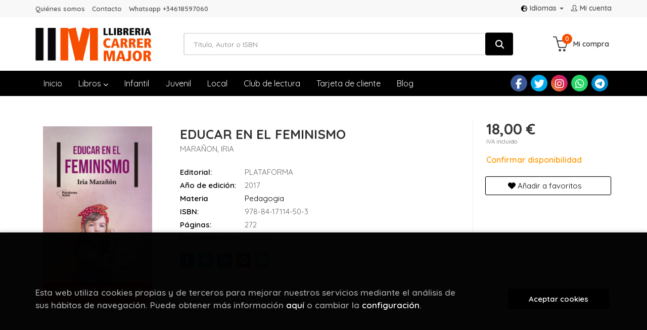

--- FILE ---
content_type: text/html; charset=UTF-8
request_url: https://www.llibreriacarrermajor.cat/es/libro/educar-en-el-feminismo_227629
body_size: 13141
content:
<!DOCTYPE html>
<html lang="">
<head>
    <title>EDUCAR EN EL FEMINISMO. MARAÑON, IRIA. 9788417114503 Llibreria Carrer Major</title>
    <meta charset="utf-8">
    <meta name="viewport" content="width=device-width, initial-scale=1.0">
    <meta name="description" content="EDUCAR EN EL FEMINISMO, MARAÑON, IRIA, 18,00&euro;. ¿Sabías que las niñas a partir de los 6 años se sienten menos	inteligentes que los niños? ¿Y que los chico...">
    <meta name="keywords" content="EDUCAR EN EL FEMINISMO, MARAÑON, IRIA">
    <meta name="revisit" content="15 days">
    <meta name="revisit-after" content="1 days">
        <link rel="image_src" href="https://www.llibreriacarrermajor.cat/es/imagenes/9788417/978841711450.GIF">
    <meta property="og:type" content="product">
    <meta property="og:image" content="https://www.llibreriacarrermajor.cat/es/imagenes/9788417/978841711450.GIF">
    <meta property="og:url" content="https://www.llibreriacarrermajor.cat/es/libro/educar-en-el-feminismo_227629">
    <meta property="og:title" content="EDUCAR EN EL FEMINISMO">
    <meta property="og:description" content="EDUCAR EN EL FEMINISMO, MARAÑON, IRIA, 18,00&euro;. ¿Sabías que las niñas a partir de los 6 años se sienten menos	inteligentes que los niños? ¿Y que los chico...">
    
            
            <meta name="robots" content="index,follow">
        
        <link rel="canonical" href="https://www.llibreriacarrermajor.cat/es/libro/educar-en-el-feminismo_227629">
            
    <link rel="stylesheet" href="https://cdnjs.cloudflare.com/ajax/libs/simple-line-icons/2.4.1/css/simple-line-icons.css">
    <link rel="stylesheet" type="text/css" href="https://cdnjs.cloudflare.com/ajax/libs/bootstrap3-dialog/1.34.5/css/bootstrap-dialog.min.css">
        <link rel="stylesheet" type="text/css" href="/es/lightbox/css/lightbox.css">
        <link rel="stylesheet" type="text/css" href="/es/css/style.css">
    <link rel="stylesheet" type="text/css" href="/es/css/custom.css">
    <link type="image/x-icon" rel="shortcut icon" href="/es/images/favicon.ico">



    <!-- alternativa http://schema.org/Organization, igual pero hay que quitar priceRange -->
    <script type="application/ld+json">
    {
    "@context" : "http://schema.org",
    "@type" : "BookStore",
    "name" : "Llibreria Carrer Major",
    "url" : "https://www.llibreriacarrermajor.cat",
    "logo": "https://www.llibreriacarrermajor.cat/es/images/logo-white.png",
    "address": {
        "@type": "PostalAddress",
        "addressLocality": "Barcelona",
        "addressRegion": "España",
        "postalCode": "8921",
        "streetAddress": "Carrer Major 13 Santa Coloma de Gnet"
    },
    "priceRange": "$$",
    "image": "https://www.llibreriacarrermajor.cat/es/images/logo.png",
    "telephone": "(+34) 933 855 842",
    "email": "carrermajor@gramallibres.cat",
    "sameAs" : [
            "https://www.facebook.com/carrermajorllibres/",            "https://twitter.com/carrermajor",            "https://www.instagram.com/carrermajorllibres/",            "https://wa.me/34618597060",            "https://t.me/carrermajorllibres"    
    ]
    }
    </script>
    <script type="application/ld+json">
    {
    "@context": "http://schema.org",
    "@type": "WebSite",
    "url": "https://www.llibreriacarrermajor.cat",
    "potentialAction": {
        "@type": "SearchAction",
        "target": "https://www.llibreriacarrermajor.cat/es/busqueda/listaLibros.php?tipoBus=full&palabrasBusqueda={search_term_string}",
        "query-input": "required name=search_term_string"
    }
    }
    </script>
    
    <!-- COMENTARIO: Existe el atributo itemCondition para describir el estado de un producto.
    "itemCondition": "$array.campo_estado_libro" -->
    <script type="application/ld+json">
        {
            "@context": "http://schema.org",
            "@type": "Book",
            "name": "EDUCAR EN EL FEMINISMO",
            "author": "MARAÑON, IRIA",
                        "publisher": "PLATAFORMA",
                        "datePublished": "2017",
                
            "isbn": "978-84-17114-50-3",
                
            "numberOfPages": "272",
                                                "offers": {
                "@type": "Offer",
                "price": "18.00",
                "url": "https://www.llibreriacarrermajor.cat/es/libro/educar-en-el-feminismo_227629",
                                                "priceCurrency": "EUR"
            },
                                                "description": " ¿Sabías que las niñas a partir de los 6 años se sienten menos	inteligentes que los niños? ¿Y que los chicos subestiman las capacidades	de sus compañeras en la universidad? La culpa es de	los estereotipos: los juegos y referentes culturales que entrenan	a las niñas y niños sobre cómo tienen que comportarse,	expresarse y relacionarse. Colores rosas, muñecas, cocinitas y	princesas. Colores azules, barcos piratas, fútbol y superhéroes.	Proponemos dos escenarios distintos con perversas consecuencias:	las niñas deberán ser sumisas, tranquilas y obedientes,	y los niños no podrán llorar y ser sensibles, deberán ser	fuertes y valientes.	¿No sería mejor que fueran libres para sentir, expresarse y actuar?	Necesitamos niñas y niños con conciencia y compromiso,	que defiendan en público la igualdad. Que tengan capacidad de	pensar más allá de lo convencional y no se dejen influir por los	modelos que a menudo se muestran en la televisión, el cine, la	literatura, las redes sociales	Para construir una sociedad justa e igualitaria, nuestras criaturas	tienen que ser poderosas, justas, solidarias y felices. Para	todo esto, es necesario educar en el feminismo. ",
                        "image": "https://www.llibreriacarrermajor.cat/es/imagenes/9788417/978841711450.GIF"
            }
    </script>
    </head>
<body class="page-detalle" onload="" >

            <header id="header" class="header-1">
	<div class="header-top">
	    <div class="container">
	        <!--MENU MI CUENTA-->
	        <div id="account" class="dropdown">
	            					<a href="https://www.llibreriacarrermajor.cat/es/registro/autenticacion.php"><i class="icon-user icon"></i><span class="btn-login hidden-xs">Mi cuenta</span></a>
					        </div>
	        <!--FIN MENU MI CUENTA-->

						<div id="language" class="dropdown hidden-xs">
				<a class="dropdown-toggle" data-toggle="dropdown" aria-haspopup="true" aria-expanded="true">
					<i class="fas fa-globe-europe"></i>Idiomas
					<span class="caret"></span>
				</a>
				<ul class="dropdown-menu">
															<li><a href="/es/libro/educar-en-el-feminismo_227629" class="act  es">Castellano</a></li>
																				<li><a href="/cat/libro/educar-en-el-feminismo_227629" class=" cat">Català</a></li>
										
				</ul>
			</div>
            
			<div class="cart-mobile visible-xs">
                <span id="numArticulosMini" class="cantidad-mobile numArticulos">0</span>
                                <a class="btntwo" href="/es/cesta/cestaCompra.php"><i class="icon icon-bag"></i></a>
                            </div>

            <div id="nav-header" class="hidden-xs">
                <ul>
                                    <li><a href="/es/especial/quienes-somos/109/">Quiénes somos</a></li>
                                    <li><a href="/es/contacto">Contacto</a></li>
                                    <li><a href="https://wa.me/34618597060" target="_blank">Whatsapp +34618597060</a></li>
                
                </ul>
            </div>

            <button type="button" class="navbar-toggle" data-toggle="collapse" data-target="#navbar-collapse-1">
                <span class="sr-only"></span>
                <span class="icon-bar"></span>
                <span class="icon-bar"></span>
                <span class="icon-bar"></span>
            </button>
		</div>
	</div> <!--/header-top-->

	<div class="header-middle">
    	<div class="container">
    		<div class="row">
		        <div id="logotipo" class="col-md-3 col-sm-3">
		            <a href="/es/index.php">
		                <img class="hidden-xs" title="Ir a la página de inicio" alt="Llibreria Carrer Major" src="/es/images/logo.png">
		                <img class="visible-xs" title="Ir a la página de inicio" alt="Llibreria Carrer Major" src="/es/images/logo-white.png">
		            </a>
		        </div>
				<div id="search" class="col-md-7 col-sm-6">
	                <form name="formBusRapida" id="busqueda" action="/es/busqueda/listaLibros.php" method="get" onsubmit="return busRapida()">
	                    <input type="hidden" name="tipoBus" id="tipoBus" value="full">
	                    <input class="search-text" type="text" name="palabrasBusqueda" placeholder="Título, Autor o ISBN">
	                    <!-- <input type="submit" name="boton" value="" class="btntwo search"> -->
	                    <button class="btntwo search" title="Buscar" type="submit"><i class="fa fa-search"></i></button>
	                    	                </form>
	                <a class="avanzado hidden-xs" href="/es/busqueda/buscadorAvanzado.php">
	                    <span class="fa fa-angle-right"></span>
	                    Búsqueda avanzada
	                </a>
				</div>
				<div id="cart" class="hidden-xs col-md-2 col-sm-3">
	                <ul id="cart-fixed">
	                    <li id="tt_products_minibasket">
	                        	                            <a class="btn-cart" href="/es/cesta/cestaCompra.php"><i class="icon icon-basket"></i> <span class="cart-txt">Mi compra</span> <span class="numArticulos">0</span></a>
	                        	                        <ul id="contentMiniCesta">
	                            <li id="miniCesta">
	                                
	                            </li>
	                            <li>
																		<a class="btn-cart-checkout" href="/es/cesta/cestaCompra.php">Ver Mi Compra</a>
										                            </li>
	                        </ul>
	                    </li>
	                </ul>
				</div>
			</div>
		</div>
	</div><!--/header-middle-->

	<div class="header-nav">
    	<div class="container">
		        <nav class="navbar navbar-default" role="navigation">
	               <div class="collapse navbar-collapse" id="navbar-collapse-1">
	                    <ul class="nav navbar-nav">
	                        		                        <li ><a href="/es/index.php"><span>Inicio</span></a></li>
	
																										<li class="dropdown">
										<a href="/es/home_libros" class="dropdown-toggle" data-toggle="dropdown">Libros <i class="fas fa-chevron-down"></i></a>
										<ul class="dropdown-menu dropdown-menu-cabecera">
											<ul class="menu-explorar">
																								<span class="main-nav-title">Explorar</span>
																								<li><a href="/es/home_libros">Novedades</a></li>
												
																							</ul>
																						<span class="main-nav-title">Materias</span>
											<ul class="menu-materias">
																								<li >
													<a href="/es/libros-de/narrativa-01/" title="Narrativa">Narrativa</a>
												</li>
																								<li >
													<a href="/es/libros-de/poesia-i-teatre-02/" title="Poesia i teatre">Poesia i teatre</a>
												</li>
																								<li >
													<a href="/es/libros-de/infantil-05/" title="Infantil">Infantil</a>
												</li>
																								<li >
													<a href="/es/libros-de/juvenil-06/" title="Juvenil">Juvenil</a>
												</li>
																								<li >
													<a href="/es/libros-de/comics-07/" title="Comics">Comics</a>
												</li>
																								<li >
													<a href="/es/libros-de/benestar-09/" title="Benestar">Benestar</a>
												</li>
																								<li >
													<a href="/es/libros-de/arts-10/" title="Arts">Arts</a>
												</li>
																								<li >
													<a href="/es/libros-de/escolar-11/" title="Escolar">Escolar</a>
												</li>
																								<li >
													<a href="/es/libros-de/cuina-14/" title="Cuina">Cuina</a>
												</li>
																								<li >
													<a href="/es/libros-de/oci-i-temps-lliure-17/" title="Oci i temps lliure">Oci i temps lliure</a>
												</li>
																								<li >
													<a href="/es/libros-de/butxaca-19/" title="Butxaca">Butxaca</a>
												</li>
																								<li >
													<a href="/es/libros-de/assaig-i-humanitats-39/" title="Assaig i humanitats">Assaig i humanitats</a>
												</li>
																								<li >
													<a href="/es/libros-de/local-45/" title="Local">Local</a>
												</li>
																								<li >
													<a href="/es/libros-de/esoterics-69/" title="Esoterics">Esoterics</a>
												</li>
																								<li >
													<a href="/es/libros-de/accessoris-99/" title="Accessoris">Accessoris</a>
												</li>
												
											</ul>
																					</ul>
									</li>
									
																	                        <li ><a href="/es/especial/infantil/110/"><span>Infantil</span></a></li>
	
																	                        <li ><a href="/es/especial/juvenil/111/"><span>Juvenil</span></a></li>
	
																	                        <li ><a href="/es/especial/local/104/"><span>Local</span></a></li>
	
																	                        <li ><a href="/es/especial/club-de-lectura/64/"><span>Club de lectura</span></a></li>
	
																	                        <li ><a href="/es/especial/targeta-de-client/112/"><span>Tarjeta de cliente</span></a></li>
	
																	                        <li ><a href="/es/noticias/noticias.php"><span>Blog</span></a></li>
	
															

	                        	                        <li class="visible-xs "><a href="/es/especial/quienes-somos/109/">Quiénes somos</a></li>
	                        	                        <li class="visible-xs "><a href="/es/contacto">Contacto</a></li>
	                        	                        <li class="visible-xs  line-off"><a href="https://wa.me/34618597060" target="_blank">Whatsapp +34618597060</a></li>
	                        

	                        	                        <li class="languaje visible-xs">
	                            	                                	                                    <a class="visible-xs" href="/es/libro/educar-en-el-feminismo_227629" class="es">Castellano</a>
	                                	                            	                                	                                    <a class="visible-xs" href="/cat/libro/educar-en-el-feminismo_227629" class="cat">Català</a>
	                                	                            
	                        </li>
	                        						</ul>

	                    	                    <ul class="social-networks hidden-xs">
	                        	                        <li class="facebook">
	                            <a title="FACEBOOK" target="_blank" href="https://www.facebook.com/carrermajorllibres/"><i class="fa fa-facebook"></i></a>
	                        </li>
	                        	                        <li class="twitter">
	                            <a title="TWITTER" target="_blank" href="https://twitter.com/carrermajor"><i class="fa fa-twitter"></i></a>
	                        </li>
	                        	                        <li class="instagram">
	                            <a title="INSTAGRAM" target="_blank" href="https://www.instagram.com/carrermajorllibres/"><i class="fa fa-instagram"></i></a>
	                        </li>
	                        	                        <li class="whatsapp">
	                            <a title="(+34) 6..." target="_blank" href="https://wa.me/34618597060"><i class="fa fa-whatsapp"></i></a>
	                        </li>
	                        	                        <li class="telegram">
	                            <a title="TELEGRAM" target="_blank" href="https://t.me/carrermajorllibres"><i class="fa fa-telegram"></i></a>
	                        </li>
	                        
	                    </ul>
	                    
					</div>
				</div>
    	</div>
    </div><!--/header-nav-->
</header>
    
<div class="container main-container">
    <div class="row">

 
<div class="content col-md-12">
    <div>
        <div class="fichaDetalle">

            <div id="detimg">
                				<img id="detportada" src="https://www.llibreriacarrermajor.cat/es/imagenes/9788417/978841711450.GIF" alt="EDUCAR EN EL FEMINISMO" title="EDUCAR EN EL FEMINISMO">
				                                
                                    <script type="text/javascript" src="//books.google.com/books/previewlib.js"></script>
                    <script type="text/javascript">
                        GBS_setLanguage('es');
                        GBS_insertPreviewButtonPopup('ISBN:9788417114503');                
                    </script>
                
                				
				
                            
            </div>
			
			<dl class="summary">
                <h1 id="titulo">EDUCAR EN EL FEMINISMO</h1>
                                <p id="autor">                    		<span class="nomesigas" data-link="L2VzL2F1dG9yL21hcmFub24taXJpYS8=">MARAÑON, IRIA</span>		    





</p>
				
				
	            <div class="precioDetalle-mobile precioDetalle noComprable">
	                <div class="wraper-precioDetalle">
	                    	                        <div class="infoprices">
	                            <span class="despues">18,00 &euro;</span>
	                        </div>
                            <!-- poner 0 en lugar de 9999 para que se muestre el $ de impuesto -->
                            <div class="iva"> IVA incluido</div>
								                                     
	                </div>
					
							                <div class="disponibilidad">
		                  <span class="orange" id="disponibilidad">Confirmar disponibilidad</span>
		                </div>
					                </div>				
                
				
				                	<dt>Editorial:</dt>
                    					<dd  class="editorial"><span class="nomesigas" data-link="L2VzL2VkaXRvcmlhbC9wbGF0YWZvcm1hLzEwNzA1Lw==">PLATAFORMA</span></dd>
													
								
                                                        <dt>Año de edición: </dt>
                    <dd>2017</dd>
                                                    
                                <dt>Materia</dt>
                <dd><a href="/es/libros-de/pedagogia-0904/" class="" title="Mostrar todos los libros de la materia">Pedagogia</a></dd>
                                
                    
                <dt>ISBN:</dt>
                <dd>978-84-17114-50-3</dd>
                <div class="clear"></div>
                                
                                <dt>Páginas:</dt>
                <dd>272</dd>
                <div class="clear"></div>
                                
                                                            <dt>Encuadernación:</dt>
                                        <dd>Bolsillo</dd>
                    <div class="clear"></div>
                
                                                    
                                    
                
                
                
                                <div id="share-links"></div>
                
                                                                                                      
            </dl>
		</div> <!-- fin fichaDetalle-->
    
        <div class="price-col">
            <div class="precioDetalle noComprable">
                <div class="wraper-precioDetalle">
                                            <div class="infoprices">
                            <span class="despues">18,00 &euro;</span>
                        </div>
                        <!-- poner 0 en lugar de 9999 para que se muestre el $ de impuesto -->
                        <div class="iva"> IVA incluido</div>
						                                     
                </div>
				
					                <div class="disponibilidad">
	                  <span class="orange" id="disponibilidad2">Confirmar disponibilidad</span>
	                </div>
				            </div>


                        
            
                        
			<div class="cta-wrapper">
				                    <button style="display:none" id="botonComprar" data-id="227629" class="btn buy" title="Añadir a Mi Compra"><span class="icon icon-basket"></span> Añadir a mi cesta</button>
					
					                    
                    							</div>


            
             
              
            
                      
                        
                        
            			
			                                 
            			
				            <div class="wraper-detalle">
                    <span class="btn btn-secondary btn-lg btn-block btnfavoritos nomesigas" data-link="L2VzL2Zhdm9yaXRvcy9pbnNGYXZvcml0by5waHA/Y29kQXJ0aWN1bG89MjI3NjI5">
						<i class="fa fa-heart"></i>
						Añadir a favoritos
					</span>
	            </div>
             
						
						
			        </div>



		
			<div id="detpestanias">
                <ul id="detnavtab">
                                    <li><a href="#tabsinopsis">Sinopsis</a></li>
                                                                </ul>

                <div class="clear"></div>

                 
                                <div id="tabsinopsis" >
                                                            <p class="bodytext">¿Sabías que las niñas a partir de los 6 años se sienten menos<BR>	inteligentes que los niños? ¿Y que los chicos subestiman las capacidades<BR>	de sus compañeras en la universidad? La culpa es de<BR>	los estereotipos: los juegos y referentes culturales que entrenan<BR>	a las niñas y niños sobre cómo tienen que comportarse,<BR>	expresarse y relacionarse. Colores rosas, muñecas, cocinitas y<BR>	princesas. Colores azules, barcos piratas, fútbol y superhéroes.<BR>	Proponemos dos escenarios distintos con perversas consecuencias:<BR>	las niñas deberán ser sumisas, tranquilas y obedientes,<BR>	y los niños no podrán llorar y ser sensibles, deberán ser<BR>	fuertes y valientes.<BR>	¿No sería mejor que fueran libres para sentir, expresarse y actuar?<BR>	Necesitamos niñas y niños con conciencia y compromiso,<BR>	que defiendan en público la igualdad. Que tengan capacidad de<BR>	pensar más allá de lo convencional y no se dejen influir por los<BR>	modelos que a menudo se muestran en la televisión, el cine, la<BR>	literatura, las redes sociales<BR>	Para construir una sociedad justa e igualitaria, nuestras criaturas<BR>	tienen que ser poderosas, justas, solidarias y felices. Para<BR>	todo esto, es necesario educar en el feminismo. </p>
                                    </div>
                

                
                

            </div><!--detpestanias-->

				            <div class="block">
	                <h2 class="title">Artículos relacionados</h2>
	                <ul class="listado_libros books grid">
	                    	                        <li class="item">
	                            
    <div class="portada">
        <div>
            <a href="/es/libro/planeta-marc_292852"><img class="foto" src="https://www.llibreriacarrermajor.cat/es/imagenes/9788466/978846643405.GIF" alt="PLANETA MARC" title="PLANETA MARC">
                        
            
                        </a>
        </div>
    </div>
    <form>
        <dl class="dublincore">
            <dd class="title"><a href="/es/libro/planeta-marc_292852" title="PLANETA MARC">PLANETA MARC</a></dd>
            <dd class="creator">                        CASAS VILELLA, MARTA    
</dd>
            <!--<dd class="publisher">COLUMNA</dd>
            <dd>01/10/2025</dd>-->

                            <dd class="mulsinop">Una història que és un crit desperança i un impactant testimoni de resiliència.El Marc va néixer diferent. O potser va ser el món qui mai no va saber com estimar-lo. A través duna veu descarnada i lúcida, el Marc mateix narra la seva infantesa, els primers brots, la caiguda en la foscor, la incomprensió familiar, el silenci institucional i una societat que no sap conviure amb l...</dd>
            
                            <dd class="disponibilidad green" > En stock</dd>
                    </dl>
        
        <div class="botones">
            <p class="precio">
                                    <strong>20,90 &euro;</strong>
                            </p>
                        <div class="formulario">
                                <button id="href_dispo_292852" style="" data-id="292852" class="btntwo botonComprar" title="Añadir a Mi Compra">Comprar</button>
                            </div>
                    </div>
        
    </form>
	                        </li>
	                    	                        <li class="item">
	                            
    <div class="portada">
        <div>
            <a href="/es/libro/la-mare-incompleta_293481"><img class="foto" src="https://www.llibreriacarrermajor.cat/es/imagenes/9791387/979138785308.GIF" alt="LA MARE INCOMPLETA" title="LA MARE INCOMPLETA">
                        
            
                        </a>
        </div>
    </div>
    <form>
        <dl class="dublincore">
            <dd class="title"><a href="/es/libro/la-mare-incompleta_293481" title="LA MARE INCOMPLETA">LA MARE INCOMPLETA</a></dd>
            <dd class="creator">                        OLID BAEZ, BEL    
</dd>
            <!--<dd class="publisher">Angle Editorial</dd>
            <dd>01/10/2025</dd>-->

                            <dd class="mulsinop">UN LLIBRE AMB MÉS DE CINQUANTA TESTIMONIS, QUE ET FARÀ SENTIR ACOMPANYADA I QUE ET FARÀ REFLEXIONAR. El desig de tenir una criatura és una força misteriosa i pot ser un moment clau en la vida d'una persona. Projectar el futur embaràs i com serà la personeta que en naixerà és fàcil i natural. Per això, quan proves de quedar-te embarassada i no ho aconsegueixes, la sensació de ve...</dd>
            
                            <dd class="disponibilidad green" > En stock</dd>
                    </dl>
        
        <div class="botones">
            <p class="precio">
                                    <strong>17,50 &euro;</strong>
                            </p>
                        <div class="formulario">
                                <button id="href_dispo_293481" style="" data-id="293481" class="btntwo botonComprar" title="Añadir a Mi Compra">Comprar</button>
                            </div>
                    </div>
        
    </form>
	                        </li>
	                    	                        <li class="item">
	                            
    <div class="portada">
        <div>
            <a href="/es/libro/guia-per-a-un-embaras-conscient_293684"><img class="foto" src="https://www.llibreriacarrermajor.cat/es/imagenes/9788497/978849766881.GIF" alt="GUIA PER A UN EMBARÀS CONSCIENT" title="GUIA PER A UN EMBARÀS CONSCIENT">
                        
            
                        </a>
        </div>
    </div>
    <form>
        <dl class="dublincore">
            <dd class="title"><a href="/es/libro/guia-per-a-un-embaras-conscient_293684" title="GUIA PER A UN EMBARÀS CONSCIENT">GUIA PER A UN EMBARÀS CONSCIENT</a></dd>
            <dd class="creator">                        CASADEVALL, LAIA    
</dd>
            <!--<dd class="publisher">EUMO EDITORIAL</dd>
            <dd>01/10/2025</dd>-->

                            <dd class="mulsinop">Cada cop són més les dones que busquen un canvi en l'atenció que reben durant l'embaràs i el part. Aquest és un manual d'informació i divulgació al voltant de l'embaràs, el part i el postpart en el context actual. Una eina amb informació veraç, objectiva i científica sobre tot aquest procés vital. El llibre reivindica una maternitat informada i el dret a decidir de la dona emba...</dd>
            
                            <dd class="disponibilidad green" > En stock</dd>
                    </dl>
        
        <div class="botones">
            <p class="precio">
                                    <strong>19,50 &euro;</strong>
                            </p>
                        <div class="formulario">
                                <button id="href_dispo_293684" style="" data-id="293684" class="btntwo botonComprar" title="Añadir a Mi Compra">Comprar</button>
                            </div>
                    </div>
        
    </form>
	                        </li>
	                    	                        <li class="item">
	                            
    <div class="portada">
        <div>
            <a href="/es/libro/te-espero-a-la-salida_291994"><img class="foto" src="https://www.llibreriacarrermajor.cat/es/imagenes/9788410/978841046743.GIF" alt="TE ESPERO A LA SALIDA" title="TE ESPERO A LA SALIDA">
                        
            
                        </a>
        </div>
    </div>
    <form>
        <dl class="dublincore">
            <dd class="title"><a href="/es/libro/te-espero-a-la-salida_291994" title="TE ESPERO A LA SALIDA">TE ESPERO A LA SALIDA</a></dd>
            <dd class="creator">                        DUCHEMENT, P.    
</dd>
            <!--<dd class="publisher">VERGARA</dd>
            <dd>01/09/2025</dd>-->

                            <dd class="mulsinop">El primer manual dirigido a padres para actuar y poner fin al acoso escolar. El acoso escolar es un problema creciente, aunque a menudo obviado o silenciado en la esfera pública. Se estima, de hecho, que cerca de una quinta parte de los estudiantes en España son o han sido víctimas de algún tipo de agresión. Y, sin embargo, los padres y educadores carecen de información suficie...</dd>
            
                            <dd class="disponibilidad green" > En stock</dd>
                    </dl>
        
        <div class="botones">
            <p class="precio">
                                    <strong>21,90 &euro;</strong>
                            </p>
                        <div class="formulario">
                                <button id="href_dispo_291994" style="" data-id="291994" class="btntwo botonComprar" title="Añadir a Mi Compra">Comprar</button>
                            </div>
                    </div>
        
    </form>
	                        </li>
	                    	                        <li class="item">
	                            
    <div class="portada">
        <div>
            <a href="/es/libro/pediatra-de-pueblo_292241"><img class="foto" src="https://www.llibreriacarrermajor.cat/es/imagenes/9788425/978842536926.GIF" alt="PEDIATRA DE PUEBLO" title="PEDIATRA DE PUEBLO">
                        
            
                        </a>
        </div>
    </div>
    <form>
        <dl class="dublincore">
            <dd class="title"><a href="/es/libro/pediatra-de-pueblo_292241" title="PEDIATRA DE PUEBLO">PEDIATRA DE PUEBLO</a></dd>
            <dd class="creator">                        GASCON, DRA. MARIA    
</dd>
            <!--<dd class="publisher">GRIJALBO</dd>
            <dd>01/09/2025</dd>-->

                            <dd class="mulsinop">Una guía práctica para combatir los bulos que corren por las redes sociales y rebatir los consejos de tus parientes más bienintencionados. Como pediatra rural, María lleva años escuchando creencias y opiniones populares que, aunque generalizadas, carecen de una base científica. Este libro es una especie de consulta ampliada, sin bata blanca, sin prisas y sin números de historia...</dd>
            
                            <dd class="disponibilidad green" > En stock</dd>
                    </dl>
        
        <div class="botones">
            <p class="precio">
                                    <strong>21,90 &euro;</strong>
                            </p>
                        <div class="formulario">
                                <button id="href_dispo_292241" style="" data-id="292241" class="btntwo botonComprar" title="Añadir a Mi Compra">Comprar</button>
                            </div>
                    </div>
        
    </form>
	                        </li>
	                    	                        <li class="item">
	                            
    <div class="portada">
        <div>
            <a href="/es/libro/hijos-educados-en-la-crianza-positiva_292080"><img class="foto" src="https://www.llibreriacarrermajor.cat/es/imagenes/9788411/978841132791.GIF" alt="HIJOS EDUCADOS EN LA CRIANZA POSITIVA" title="HIJOS EDUCADOS EN LA CRIANZA POSITIVA">
                        
            
                        </a>
        </div>
    </div>
    <form>
        <dl class="dublincore">
            <dd class="title"><a href="/es/libro/hijos-educados-en-la-crianza-positiva_292080" title="HIJOS EDUCADOS EN LA CRIANZA POSITIVA">HIJOS EDUCADOS EN LA CRIANZA POSITIVA</a></dd>
            <dd class="creator">                        LIMA, LEE    
</dd>
            <!--<dd class="publisher">RBA</dd>
            <dd>01/09/2025</dd>-->

                            <dd class="mulsinop">En un mundo que no se detiene, educar con respeto y conexión es más necesario que nunca. Cultivar vínculos sanos desde la infancia es abono de calidad, y hacerlo desde la crianza positiva es un gran desafío.Por eso, Lee Lima Counselor Adleriana, asesora de familias y especialista en Disciplina Positiva ofrece en este libro una guía clara y cercana para madres, padres y cuidador...</dd>
            
                            <dd class="disponibilidad green" > En stock</dd>
                    </dl>
        
        <div class="botones">
            <p class="precio">
                                    <strong>18,90 &euro;</strong>
                            </p>
                        <div class="formulario">
                                <button id="href_dispo_292080" style="" data-id="292080" class="btntwo botonComprar" title="Añadir a Mi Compra">Comprar</button>
                            </div>
                    </div>
        
    </form>
	                        </li>
	                    
	                </ul>
	            </div>
			
                                            <div class="block">
                    <h2 class="title">Otros libros del autor</h2>
                    <ul class="listado_libros books grid">
                                                    <li class="item">
                                
    <div class="portada">
        <div>
            <a href="/es/libro/somos-revolucion-somos-feminismo_288197"><img class="foto" src="https://www.llibreriacarrermajor.cat/es/imagenes/9788410/978841094007.GIF" alt="SOMOS REVOLUCION:SOMOS FEMINISMO" title="SOMOS REVOLUCION:SOMOS FEMINISMO">
                        
            
                        </a>
        </div>
    </div>
    <form>
        <dl class="dublincore">
            <dd class="title"><a href="/es/libro/somos-revolucion-somos-feminismo_288197" title="SOMOS REVOLUCION:SOMOS FEMINISMO">SOMOS REVOLUCION:SOMOS FEMINISMO</a></dd>
            <dd class="creator">                        MARAÑON, IRIA    
</dd>
            <!--<dd class="publisher">LA ESFERA DE LOS LIBROS</dd>
            <dd></dd>-->

                            <dd class="mulsinop">Todas somos feministas, o queremos ser feministas, porque eso significa que apoyamos la lucha de las mujeres.  Pero ¿qué significa realmente ser feminista? ¿En qué consiste esta lucha? Si eres una chica, la sociedad va a esperar de ti cosas distintas a las que espera de un chico. ¿Por qué? ¿En qué son diferentes las chicas y los chicos? ¿Se diferencian en algo? ¿O es la socieda...</dd>
            
                            <dd class="disponibilidad orange" > Confirmar disponibilidad</dd>
                    </dl>
        
        <div class="botones">
            <p class="precio">
                                    <strong>19,90 &euro;</strong>
                            </p>
                    </div>
        
    </form>
                            </li>
                                                    <li class="item">
                                
    <div class="portada">
        <div>
            <a href="/es/libro/educar-a-un-nino-en-el-feminismo_283289"><img class="foto" src="https://www.llibreriacarrermajor.cat/es/imagenes/9788417/978841788665.GIF" alt="EDUCAR A UN NIÑO EN EL FEMINISMO" title="EDUCAR A UN NIÑO EN EL FEMINISMO">
                        
            
                        </a>
        </div>
    </div>
    <form>
        <dl class="dublincore">
            <dd class="title"><a href="/es/libro/educar-a-un-nino-en-el-feminismo_283289" title="EDUCAR A UN NIÑO EN EL FEMINISMO">EDUCAR A UN NIÑO EN EL FEMINISMO</a></dd>
            <dd class="creator">                        MARAÑON, IRIA    
</dd>
            <!--<dd class="publisher">PATIO EDITORIAL</dd>
            <dd></dd>-->

                            <dd class="mulsinop">A pesar de la conciencia cada vez mayor de la necesidad de una educación más justa y feminista, los varones siguen siendo educados según las pautas del patriarcado. Aún en ambientes considerados progresistas, existe un machismo que impregna lo que se dice, los regalos que se hacen, las responsabilidades que se asignan y cómo se cría a los varones. Este libro ayuda a detectar y ...</dd>
            
                            <dd class="disponibilidad orange" > Confirmar disponibilidad</dd>
                    </dl>
        
        <div class="botones">
            <p class="precio">
                                    <strong>19,00 &euro;</strong>
                            </p>
                    </div>
        
    </form>
                            </li>
                                                    <li class="item">
                                
    <div class="portada">
        <div>
            <a href="/es/libro/liberate-de-la-carga-mental_237431"><img class="foto" src="https://www.llibreriacarrermajor.cat/es/imagenes/9788417/978841737672.GIF" alt="LIBÉRATE DE LA CARGA MENTAL" title="LIBÉRATE DE LA CARGA MENTAL">
                        
            
                        </a>
        </div>
    </div>
    <form>
        <dl class="dublincore">
            <dd class="title"><a href="/es/libro/liberate-de-la-carga-mental_237431" title="LIBÉRATE DE LA CARGA MENTAL">LIBÉRATE DE LA CARGA MENTAL</a></dd>
            <dd class="creator">                        MARAÑON, IRIA    
</dd>
            <!--<dd class="publisher">PLATAFORMA</dd>
            <dd></dd>-->

                            <dd class="mulsinop">Estás viendo una película mientras piensas que se ha acabado	el detergente, tienes que descongelar la cena y hay que	cambiar las sábanas. ¿Te suena?		La carga mental es la planificación, la creación de listas, el recuerdo	de detalles, fechas, citas y todo el trabajo invisible que	realizamos de forma constante para organizar nuestras vidas y	las de las personas que nos rodean. L...</dd>
            
                            <dd class="disponibilidad orange" > Confirmar disponibilidad</dd>
                    </dl>
        
        <div class="botones">
            <p class="precio">
                                    <strong>17,00 &euro;</strong>
                            </p>
                    </div>
        
    </form>
                            </li>
                        
                    </ul>
                </div>
                            
            

            <!--
			            -->

            
			
                        
            
    </div>          
</div>


<div id="modal-preview" class="modal fade in" tabindex="-1" role="dialog" aria-hidden="false">
    <div class="modal-dialog modal-lg">
        <div class="modal-content">
            <div class="modal-header">
                <button class="close" type="button" data-dismiss="modal"><i class="fa fa-times" aria-hidden="true"></i></button>
                <h4 class="modal-title">Vista previa: <small>EDUCAR EN EL FEMINISMO</small></h4>
            </div>
            <div id="modal-body" class="modal-body"></div>
        </div>
    </div>
</div>


<!-- Modal Enviar amigo -->

<!-- Modal Avisador de stock -->


<!-- Modal Reservar -->

<!-- Modal Comentar -->

<!-- Modal Click & collect -->

            </div><!--cierre primary -->
        </div><!--cierre row -->
    </div><!--cierre content -->

		<footer id="footer">

		
		<div class="footer-bottom container">
			<div class="row">
	            <div class="col-md-3">
					<img class="footer-logo" title="Ir a la página de inicio" alt="Llibreria Carrer Major" src="/es/images/logo-white.png"/>

					<div class="contact-info hidden">
						<div>Carrer Major 13 Santa Coloma de Gnet</div>
						<span>8921</span>
						<span>Barcelona</span>
						<span>(España)</span>
					</div>

					                    <ul class="social-networks">
                                                <li class="facebook">
                            <a title="FACEBOOK" target="_blank" href="https://www.facebook.com/carrermajorllibres/"><i class="fa fa-facebook"></i></a>
                        </li>
                                                <li class="twitter">
                            <a title="TWITTER" target="_blank" href="https://twitter.com/carrermajor"><i class="fa fa-twitter"></i></a>
                        </li>
                                                <li class="instagram">
                            <a title="INSTAGRAM" target="_blank" href="https://www.instagram.com/carrermajorllibres/"><i class="fa fa-instagram"></i></a>
                        </li>
                                                <li class="whatsapp">
                            <a title="(+34) 6..." target="_blank" href="https://wa.me/34618597060"><i class="fa fa-whatsapp"></i></a>
                        </li>
                                                <li class="telegram">
                            <a title="TELEGRAM" target="_blank" href="https://t.me/carrermajorllibres"><i class="fa fa-telegram"></i></a>
                        </li>
                        
                    </ul>
                    				</div>
	            <div class="footer-menu col-md-3 col-sm-4">
	            	<h2>Contacto</h2>
					<ul>
                		<li><i class="fa fa-phone" aria-hidden="true"></i><a href="tel:(+34) 933 855 842">(+34) 933 855 842</a></li>
   						<li><a href="mailto:carrermajor@gramallibres.cat" target="_blank"><i class="fa fa-envelope" aria-hidden="true"></i>carrermajor@gramallibres.cat</a></li>
						<li><a href="/es/contacto/"><i class="fa fa-comment" aria-hidden="true"></i>Formulario de contacto</a></li>
					</ul>
				</div>
	            <div class="footer-menu col-md-3 col-sm-4">
	            	<h2>Páginas legales</h2>
					<ul>
													<li><a href="/es/especial/aviso-legal/106/">Aviso legal</a></li>
													<li><a href="/es/especial/condiciones-de-venta/105/">Condiciones de venta</a></li>
													<li><a href="/es/especial/politica-de-cookies/108/">Política de cookies</a></li>
													<li><a href="/es/especial/proteccion-de-datos/107/">Política de privacidad</a></li>
						
					</ul>
				</div>
	            <div class="footer-menu col-md-3 col-sm-4">
					<h2>Atención al cliente</h2>
					<ul>
                        							<li><a href="/es/especial/quienes-somos/109/">Quiénes somos</a></li>
													<li><a href="/es/pedidos-especiales/">Pedidos especiales</a></li>
						

						   					</ul>
				</div>
			</div>
			<div class="logos" style="display:flex;flex-direction:column">
				<div class="logos-librerias" style="display:flex">
					<a target="_blank" href="https://www.todostuslibros.com/"><img src="/es/images/todostuslibros.gif" alt="ttl"></a>
					<a target="_blank" href="http://www.libreriasdecalidad.com/"><img src="/es/images/libreria-calidad.jpg" alt="lib_calidad"></a>	
					<a target="_blank" href="https://llibreria.gencat.cat/advanced_search.php"><img src="/es/images/logo-publicacions.jpg" alt="gencat"></a>	
					<img src="/es/images/logo-voluntariat.jpg" alt="lib_calidad"></a>
				</div>
				<div class="col-md-12 logos-ministerio" style="text-align: center;margin-top: 25px;">
					<img src="/es/images/ministerio-cyd.jpg" alt="Subvención del Ministerio de Cultura y Deporte">
					<p>Este proyecto ha recibido una ayuda extraordinaria del Ministerio de Cultura y Deporte.</p>
				</div>				
			</div>

			<div class="footer-copyright">
				<div class="row">
		            <div class="col-sm-12">
						<p class="info-name">
							2026 &copy; <strong>Llibreria Carrer Major</strong>. Todos los Derechos Reservados |
							<a href="https://editorial.trevenque.es/productos/weblib/" title="Desarrollado por Grupo Trevenque" target="_blank">Grupo Trevenque</a>
						</p>
					</div>
				</div>
			</div>
		</div>
		

		
		<script>function loadScript(a){var b=document.getElementsByTagName("head")[0],c=document.createElement("script");c.type="text/javascript",c.src="https://tracker.metricool.com/resources/be.js",c.onreadystatechange=a,c.onload=a,b.appendChild(c)}loadScript(function(){beTracker.t({hash:"a38d221944372ae93d6f1afc0a40e179"})});</script>

	</footer>
	
    <div id="dialogAlert" style="display:none"></div>
    </div><!--cierre container -->


	<a href="#" class="scrollToTop"><i class="fa fa-chevron-up" aria-hidden="true"></i></a>


<script type="text/javascript">
	/** Variables configuración **/
	var rutaHtml = "/es";
	var rutaImg = "/es/images";
	var paginaActual = "detalle.php";
	var paramMoneda = "&euro;|D|2|,|.";
	var totalArticulosCesta = 0;
	var slider = 0;
	var autocomplete = 0;
	var analytics = "UA-48696808-1";
	var facebookPixel = "";
	var divisa = "EUR";
	var afiliado = "";
	var stickyHeader = "1";
	/** Variables texto **/
	var emailIncorrecto = "El e-mail no es correcto";
	var aceptar = "Aceptar";
	var cancelar = "Cancelar";
		var verCesta = "Ver Mi Compra";
	var checkout = false;
		var seguirComprando = "Seguir comprando";
	var artInsCestaOK = "Artículo añadido a mi cesta";
	var verTodos = "Ver todos";
	var introPalBusqueda = "Introduce las palabras de búsqueda";
	var notifOK = "";
	var notifERR = "";
	var notifINFO = "";
	var numArticulosCarritoCab = "";
	var noArticulosCesta= "No hay artículos en la cesta";
	var verMas = "Ver más";
	var verMenos = "Ver menos";
</script>

<script type="text/javascript" src="/es/js/jquery.js" ></script>
<script type="text/javascript" src="/es/js/jquery-ui.min.js"></script>
<script type="text/javascript" src="/es/js/jquery.pnotify.min.js"></script>
<script type="text/javascript" src="/es/js/bootstrap.min.js"></script>
<script type="text/javascript" src="/es/js/validator.min.js"></script>
<script src="https://cdnjs.cloudflare.com/ajax/libs/bootstrap3-dialog/1.34.5/js/bootstrap-dialog.min.js"></script>
<script type="text/javascript" src="/es/js/jquery-labelauty.js"></script>
<script type="text/javascript" src="/es/js/slick.min.js"></script>
<script type="text/javascript" src="/es/js/fontawesome.js"></script>

	<script type="text/javascript" src="/es/js/jquery.idTabs.min.js" ></script>
	<script type="text/javascript" src="/es/lightbox/js/lightbox.min.js"></script>
	<script type="text/javascript" src="/es/js/jssocials.min.js"></script>

<script type="text/javascript" src="/es/js/check.js"></script>
<script type="text/javascript" src="/es/js/util.js"></script>
<script type="text/javascript" src="/es/js/general.js"></script>

        <script type="text/javascript">
    var CaptchaCallback = function() {
            };
    </script>
    <script src='https://www.google.com/recaptcha/api.js?hl=es&onload=CaptchaCallback&render=explicit' async defer></script>
    

<noscript class="cookie-block-b">
	<script>
		(function(i,s,o,g,r,a,m){i['GoogleAnalyticsObject']=r;i[r]=i[r]||function(){
	(i[r].q=i[r].q||[]).push(arguments)},i[r].l=1*new Date();a=s.createElement(o),
	m=s.getElementsByTagName(o)[0];a.async=1;a.src=g;m.parentNode.insertBefore(a,m)
	})(window,document,'script','//www.google-analytics.com/analytics.js','ga');

		ga('create', 'UA-48696808-1', 'auto');
		ga('require', 'displayfeatures');
		ga('send', 'pageview');

			</script>
 </noscript>


	<script type="text/javascript">
var rutaImg = "/es/images";
	var VALORACIONES_LIBROS = false;
var EBOOKS = "L";
var logeado = false;
var rutaEbooks = "https://www.llibreriacarrermajor.cat/es/unclick";
var disponibilidad_L = "N";
var ean = "9788417114503";
var RESERVAS = true;
var CLICK_AND_COLLECT = false;


	function comprarEbook (codigo, obj)
	{
			if(logeado){
			obj.href = "#";
			$(document).ready(function() {
				$("#dialog").dialog({ modal: true });
				$("#dialog").dialog({ draggable: false })
				$("#dialog").dialog({ resizable: false });
				$("#dialog").dialog({ width: 390 });
				$("#dialog").dialog({ buttons: {
					"Cancelar": function() { $(this).dialog("close"); },
					"Revisar": function() { window.location = rutaEbooks+"/formPedido.php?fr_accion=comprar&codArticulo=" + codigo }, 
					"No es necesario": function() { window.location = rutaEbooks+"/crearPedido.php?fr_accion=comprar&codArticulo=" + codigo }
				}});
			});
			}
		else
			return false;
	}

$(document).ready(function() {
	$(window).bind("load", function() {	
		if($('#__GBS_Button0 img').attr('src').length){
			$('#__GBS_Button0').css('display','inherit');
			$('#__GBS_Button0').css('cursor','pointer');
		}
	});
});
</script>
<script src="/es/js/detalleBase.js" type="text/javascript"></script>





<div id="cookie-compliant">
	<div class="container">
		<div class="row">
			
			<div id="introcookies">
				<div class="col-sm-9 introcookies-text">
					<p>Esta web utiliza cookies propias y de terceros para mejorar nuestros servicios mediante el análisis de sus hábitos de navegación. Puede obtener más información  <a id="info-cookies" href="" title="Más información">aquí</a>  o cambiar la  <a id="config-cookies" href="#">configuración</a>.</p>
				</div>
				<div class="col-sm-3 introcookies-btn">
					<button type="button" id="cookie-accept" class="btn btn-accept" aria-label="Close">Aceptar cookies</button>
				</div>
			</div>

			<div id="configcookies">
				<div class="row">
					<div class="col-md-12">
						<form name="formCookies" id="formCookies" action="#" method="post">
							<h2>¿Que son las Cookies?</h2>
							
							<p>Una cookie es un fichero que se descarga en tu ordenador al acceder a determinadas páginas web. Las cookies permiten a una página web, entre otras cosas, almacenar y recuperar información sobre los hábitos de navegación de un usuario o de su equipo, gestionar el acceso de usuarios a zonas restringidas de la web, etc. Tipo de cookies utiliza esta página web.</p>
							
							<ul class="lista-check">
								<li>
									<div class="primary">
										<input type="checkbox" id="cookie_a" name="cookie_a" value="1" checked="checked" disabled="disabled">
										<label for="cookie_a"></label>
										<span>Cookies Técnicas</span>
										<p>Este tipo de cookies  permiten al usuario la navegación a través de una página web, plataforma o aplicación y la utilización de las diferentes opciones o servicios que en ella existan como, por ejemplo, controlar el tráfico y la comunicación de datos, identificar la sesión, acceder a partes de acceso restringido, seleccionar el idioma, o compartir contenidos a través de redes sociales.</p>
									</div>
								</li>
								<li>
									<div class="primary">
										<input type="checkbox" id="cookie_b" name="cookie_b" value="1">
										<label for="cookie_b"></label>
										<span>Cookies de Análisis</span>
										<p>Son aquéllas que posibilitan el seguimiento y análisis del comportamiento de los usuarios en nuestra página. La información recogida se utiliza para la medición de la actividad de los usuarios en la web y la elaboración de perfiles de navegación de los usuarios, con la finalidad de mejorar la web, así como los productos y servicios ofertados.</p>
									</div>
								</li>
								<li>
									<div class="primary">
										<input type="checkbox" id="cookie_c" name="cookie_c" value="1">
										<label for="cookie_c"></label>
										<span>Cookies de Personalización</span>
										<p>Estas cookies pueden ser establecidas a través de nuestro sitio por nuestros socios publicitarios. Pueden ser utilizadas por esas empresas para crear un perfil de sus intereses y mostrarle anuncios relevantes en otros sitios. No almacenan directamente información personal, sino que se basan en la identificación única de su navegador y dispositivo de Internet. Si no permite utilizar estas cookies, verá menos publicidad dirigida.</p>
									</div>
								</li>
							</ul>

							<div class="row">
								<div class="col-md-12 botones">
									<button type="button" id="grabarAceptar" class="btn btn-accept">Guardar y aceptar</button>
									<button type="button" id="aceptartodas" class="btn btn-accept">Aceptar todas</button>
								</div>
							</div>
						</form>
					</div>
				</div>
			</div>

		</div>
	</div>
</div>

<script type="text/javascript" src="/es/js/cookieblock-1.1.0.js"></script>
<script type="text/javascript">
	var cb = new CookieBlock({
		browsing: '0',
		scrolling: '0',
	});
	cb.setIgnore(['']);
	cb.setAnalytics('UA-48696808-1');
	cb.setDebug(false);
	cb.init();

	$(document).ready(function() {

		$("#config-cookies").click(function(e) {
			e.preventDefault();
			$("#configcookies").slideDown(200);
			$("#introcookies").slideUp(100);
		});

		$("#grabarAceptar").click(function(e) {
			e.preventDefault();

			var form = document.formCookies;
			var cookiesActivas = "a";

			//console.log("cookie_b:"+form.cookie_b.checked);
			if (form.cookie_b.checked) {
				cookiesActivas += "-b";
			}

			//console.log("cookie_c:"+form.cookie_c.checked);
			if (form.cookie_c.checked) {
				cookiesActivas += "-c";
			}

			$("#cookie-compliant").hide();

			//console.log("cookiesActivas:"+cookiesActivas);
			cb.setCookieExt("ALLOW_COOKIES", cookiesActivas);
			cb.init();
		});

		$("#cookie-compliant .lista-check input ~ label + span").click(function() {
			$(this).next("p").slideToggle(100);
		});

	});
</script>

</body>
</html>